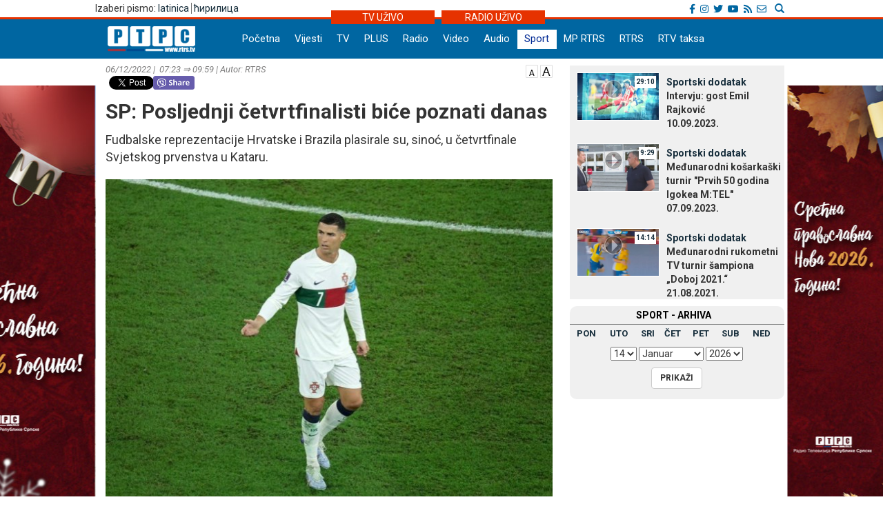

--- FILE ---
content_type: text/html; charset=UTF-8
request_url: https://lat.rtrs.tv/vijesti/vijest.php?id=495818
body_size: 35561
content:
<!DOCTYPE html PUBLIC "-//W3C//DTD XHTML 1.0 Transitional//EN" "http://www.w3.org/TR/xhtml1/DTD/xhtml1-transitional.dtd">
<html xmlns="http://www.w3.org/1999/xhtml">
<head>
	<meta http-equiv="Content-Type" content="text/html; charset=utf-8" />
	<meta http-equiv="X-UA-Compatible" content="IE=edge">
	<meta name="viewport" content="width=device-width, initial-scale=1">
	<meta property="og:title" content="SP: Posljednji četvrtfinalisti biće poznati danas" />
	<meta property="og:image" content="../_FOTO/nwz/2136/213652.jpg" />
	<meta property="og:description" content="Fudbalske reprezentacije Hrvatske i Brazila plasirale su, sinoć, u četvrtfinale Svjetskog prvenstva u Kataru." />
	<meta property="og:url" content="http://www.rtrs.tv/vijesti/vijest.php?id=495818" />
    <meta property="og:type" content="article" />
    <meta property="og:site_name" content="SPORT - RTRS" />

    <!-- TWc -->
    <meta name="twitter:card" content="summary"/>
    <meta name="twitter:site" content="@RTRSvijesti"/>
    <meta name="twitter:title" content="SP: Posljednji četvrtfinalisti biće poznati danas"/>
    <meta name="twitter:description" content="Fudbalske reprezentacije Hrvatske i Brazila plasirale su, sinoć, u četvrtfinale Svjetskog prvenstva u Kataru."/>
    <meta name="twitter:image" content="../_FOTO/nwz/2136/213652.jpg"/>
    <meta name="twitter:image" content="https://www.rtrs.tv/_FOTO/nwz/2136/213652.jpg"/>                                                   


	<title>SP: Posljednji četvrtfinalisti biće poznati danas</title>
	


<!-- Ovdje sam dodao ../ da mijenjam css ako je poddomen prvi.rtrs
<link href="../../__css/2012.css?20121203" rel="stylesheet" type="text/css" />
-->
<meta http-equiv="pragma" content="no-cache">
<meta http-equiv="expires" content="0">
<meta http-equiv="Content-Type" content="text/html; charset=utf-8" />
<meta name="generator" content="RTRS - Radio Televizija Republike Srpske"/>
<meta name="description" content="Radio Televizija Republike Srpske, Najnovije vijesti - Banjaluka, Republika Srpska, BiH, Srbija. Na jednom mjestu politika, ekonomija, sport, zabava. Radio Television of Republika Srpska official website, news, politics, economy, sport, entertainment.">
<meta name="keywords" content=" Radio Televizija Republike Srpske, rtrs, program, dnevnik, vijesti, novosti, emisije, prenos uživo, audio, video, Banjaluka, radio, televizija, Banjaluka, Republika Srpska, BiH, Srbija, politika, ekonomija, sport, kultura, zabava, Dodik, Vučić, Bosić, Cvijanović, Djoković"> 
<meta name="author" content="RTRS, Radio Televizija Republike Srpske, Radio Television of Republic of Srpska"/>
<meta name="language" content="Serbian, Srpski"/>
<!-- Fontovi dodano -->
<link href='https://fonts.googleapis.com/css?family=Roboto:400,400italic,300italic,300,500,500italic,700,700italic&subset=latin,cyrillic-ext' rel='stylesheet' type='text/css'>
<!-- Kraj fontovi -->
<link rel='alternate' type='application/rss+xml' title='RTRS vijesti' href='../vijesti/rss.php'>
<meta name="viewport" content="width=device-width, initial-scale=1.0">

<link rel="stylesheet" href="../__tools/top_banner_slider/bjqs.css">
<link rel="stylesheet" href="../__css/android_install.css">



	<!-- ################################### Strani fajlovi za Responsive, font i reset  ################################################ -->
	<!-- ####################################################################################################### -->

	<!-- jQuery (necessary for Bootstrap's JavaScript plugins) -->
	<script src="https://ajax.googleapis.com/ajax/libs/jquery/1.11.0/jquery.min.js"></script>

	<!-- Latest compiled and minified CSS -->
	<link rel="stylesheet" href="../__css/bootstrap.min.css">

	<!-- Latest compiled and minified JavaScript -->
	<script src="../js/bootstrap.min.js"></script>

	<!-- JavaScript za podrsku Media kverija za IE8 -->
	<script src="../js/respond.js"></script>


	<!-- Normalize za reset -->
	<link rel="stylesheet" href="../__css/normalize.css">
	<!-- Fontovi -->
	<link href='https://fonts.googleapis.com/css?family=Open+Sans:400,600,800&subset=latin,cyrillic800&subset=latin,cyrillic|Roboto+Slab&subset=latin,cyrillic' rel='stylesheet' type='text/css'>
	
	<!--Galerija-->
	<link rel="stylesheet" href="../_FOTO/jslider/jgallery.css">

	<!-- ################################### Kraj Strani fajlovi za Responsive, font i reset  ########################################### -->


	<!-- ################################### Moj CSS  ################################################ -->
	<!-- ####################################################################################################### -->
	<link rel="stylesheet" href="../__css/style.css?v=1768345374">
	<!-- ################################### Kraj Moj CSS  ########################################### -->
	
	<script src="../js/vmfont_min.js"></script>
	

		
	<script type="text/javascript">

	var viber_text = 'SP: Posljednji četvrtfinalisti biće poznati danas '; //naslov za viber
	
	$(document).ready(function(){
		/* Jquery pocetak*/


		/* Slajder */
		$("#carousel-example-generic").carousel({
			interval: false,
			pause: true
		});
		$( ".item:first" ).addClass( "active" );


		/* Flash reklame */

		var sirina = $( "#livetv" ).width();
		$( ".sajdbar object" ) .width(sirina);
		$( ".sajdbar embed" ) .width(sirina);
		/* KRAJ Flash reklame */

		$( ".tab-radio" ).hide();

		$( ".tabs-tv" ).mouseover(function() {
			$( ".tabs-tv" ).addClass( "tab-active" );
			$( ".tabs-radio" ).removeClass( "tab-active" );

			$( ".tab-tv" ).slideDown( "slow");
			$( ".tab-radio" ).slideUp( "slow");
		});


		$( ".tabs-radio" ).mouseover(function() {
			$( ".tabs-tv" ).removeClass( "tab-active" );
			$( ".tabs-radio" ).addClass( "tab-active" );

			$( ".tab-radio" ).slideDown( "slow");
			$( ".tab-tv" ).slideUp( "slow");
		});


		/* Jquery kraj */

    




	});
	

	
$(document).ready(function () {
      // Dodaci i promjene DOM-a koji omogucavaju da rade video fajlovi unutar vijesti
      // Provjeravam da li je video ubacen u vijest i samo ako jeste palim skripte
	      if( $('video').length ) 
      {
	
        $('video').addClass( "video-js vjs-16-9 vjs-big-play-centered clear" );
        $('video').attr( "preload","auto");
        $('video').attr( "width","658");
        $('video').attr( "height","524");
        $('video').attr( "data-setup",'{\"example_option\":true}');
        $('source').attr( "preload","auto");
        function pokreniJS() {
			
          var linkJs = document.createElement('script');
          linkJs.src = '../_player/videojs/video.min.js';
          linkJs.type = "text/javascript";
          document.head.appendChild(linkJs);
		  
		  var linkJs = document.createElement('script');
          linkJs.src = '../_player/videojs/flv.min.js';
          linkJs.type = "text/javascript";
          document.head.appendChild(linkJs);
		
		  var linkJs = document.createElement('script');
          linkJs.src = '../_player/videojs/videojs-flvjs.min.js';
          linkJs.type = "text/javascript";
          document.head.appendChild(linkJs);

		  var linkJs = document.createElement('script');
          linkJs.src = '../_player/videojs/videojs-flash.js';
          linkJs.type = "text/javascript";
          document.head.appendChild(linkJs);	
		  
          document.createElement('video');document.createElement('audio');document.createElement('track');
		  	  
		 
		$('source').each(function(){
		var video_url = $(this).attr('src');
		var re = /(?:\.([^.]+))?$/;
		var video_ext = re.exec(video_url)[1];
		
			if(video_ext == 'flv') {
				$('source').attr( "type", "video/x-flv");
			}else if (video_ext == 'm3u8'){
				console.log(this);
				$(this).attr("type", "application/x-mpegURL");	
				$(this).attr("autoplay", "true");
				$(this).parent().attr("id", "stream");			
				$(this).parent().attr("poster", "../_bmp/rtrs-uzivo.jpg");
				
			  var linkJs = document.createElement('script');
			  linkJs.src = '../_player/videojs/video.min.js';
			  linkJs.type = "text/javascript";
			  $('head').append(linkJs);	
				
			  var linkJs = document.createElement('script');
			  linkJs.src = '../_player/videojs/videojs-contrib-hls.js';
			  linkJs.type = "text/javascript";
			  $('head').append(linkJs);	  
		  
			
			var player = videojs('stream');
			player.play();


									
			}

		});
		
	 
				}	        		
        window.setTimeout(pokreniJS, 1200);			
		
      }	  
 
	          // Kraj skripti za video unutar vijesti

      //Dodajem p za caption koju ispucava sadrzaj alternate taga
      $('.nwzbody img').each(function() {


        $(this).wrap(function() {
          return "<div class='txtCaptionDiv' style='max-width:" + $(this).attr('width') + "px'></div>";
        });
        $(this).after(function() {
         // var $width = $(this).attr('width') - 16 /* Smanjujem sirinu elementa zbog paddinga koji ima */;

         //  return '<div class="txtcaption" style="width:' + $width + 'px">' + $(this).attr('alt') + '</div>' + '</div>';
		 return '<div class="txtcaption">' + $(this).attr('alt') + '</div>' + '</div>';
        });

 // Dodajem title atribut u koji ispucavam sadrzaj alternate taga
 $(this).attr('title', $(this).attr('alt'));

});

//Brisem p sa glavne slike koja vec ima caption
$('.nwzphoto img').unwrap();
$('.nwzphoto > .txtcaption').remove();


//Brisem caption  sa ikone koja obiljezava

$('.vijest-glry-foto').next('.txtcaption').remove();



});
</script>
<script type="text/javascript">
$(window).load(function() {

});

</script>









 <!--<style>

 div.galerija {
   padding: 10px;
   border: 1px solid #eee;
   /*background-color: #FDFCFC;*/
   -webkit-box-shadow: 0px 0px 10px 1px rgba(0,0,0,0.25);
   -moz-box-shadow: 0px 0px 10px 1px rgba(0,0,0,0.25);
   box-shadow: 0px 0px 10px 1px rgba(0,0,0,0.25);
 }

 div#galerija div#text {

  color:#000000;
  height:30px;
  padding:6px 40px;
  font-family: "Trebuchet MS", Tahoma;
  font-size:14px;
  border-top:1px solid #ccc;
}

</style>-->
<!--[if lt IE 10]>
  <style>
    #fb {
      width: 150px !important;
    }
    .fb-share-button iframe {
      width: 150px !important;
    } 
    .fb_iframe_widget iframe {
      width: 150px !important;
    }
    .fb_iframe_widget iframe {
      width: 150px !important;
    }

    .fb-share-button, .fb_iframe_widget  {
      float: left;
    } 
    
  
  </style>
  
  <![endif]-->
    
  
  
  <link href="https://vjs.zencdn.net/6.6.3/video-js.css" rel="stylesheet">
  

  <style>
  .vjs-resize-manager {
	display: none !important;  
  } 
  </style>
  
</head>
<body class="sadrzaj vijesti-strana">
   

  <div id="fb-root"></div>
			<script>
  				window.fbAsyncInit = function() {
    				FB.init({
      				appId      : '254574671667736',
      				xfbml      : true,
      				version    : 'v2.8'
    				});
    			FB.AppEvents.logPageView();
  				};

  				(function(d, s, id){
     			var js, fjs = d.getElementsByTagName(s)[0];
     			if (d.getElementById(id)) {return;}
     				js = d.createElement(s); js.id = id;
     				js.src = "//connect.facebook.net/sr_RS/sdk.js";
     				fjs.parentNode.insertBefore(js, fjs);
   				}(document, 'script', 'facebook-jssdk'));
				</script>	


			  <!-- Ukljucujem navigaciju i gornji dio bodija -->
  <link rel="stylesheet" href="../__tools/top_banner_slider/bjqs.css">
<link rel="stylesheet" href="../__css/fontawesome/css/all.min.css"/>
<script src="../__tools/top_banner_slider/js/bjqs-1.3.min.js"></script>
<script src="../js/fixed_menu-1.04.js"></script>
<script src="../js/fixed_background.js"></script>




	
      <div id="heder-baner add_width_fix" class="top-baner-wrapp">
      	<!-- <img width="100%" src="_bmp/banner.png"/>-->
      	<div class="row container add_width_fix baner-top-center">
      				</div><!-- Kraj .row -->
      </div><!-- Kraj #header-baner .col-md-9 -->	

<script>
	if( $('.baner-top-center').find('#ads_horz').length ) {		
	}else {
		$('.top-baner-wrapp').css('display', 'none');
	}
</script>	  
	  
	  
<div class="new-header-wrapp">
	<div class="top-bar-wrapp">
		<div class="top-bar container">
		
		
			<div>
				<div class="pismo col-md-6 col-sm4 col-xs-4">
					      <div class="jezici pull-left"><span class="hidden-xs">Izaberi pismo: </span>
	  	  <a href="https://lat.rtrs.tv/vijesti/vijest.php?id=495818">latinica</a><span>&nbsp;</span><span style="border-left:1px solid #727272;">&nbsp;</span><a href="https://www.rtrs.tv/vijesti/vijest.php?id=495818">&#1115;&#1080;&#1088;&#1080;&#1083;&#1080;&#1094;&#1072;</a></div>
	  				</div>

				<div class="top-bar-right col-md-6 col-sm6 col-xs-8">
				
					<!-- Search Modal -->	
					<div class="pretrazivac">
					<a href="#modalSearch" data-toggle="modal" data-target="#modalSearch">
						<span id="searchGlyph" class="glyphicon glyphicon-search"></span> <span class="hidden-sm hidden-md hidden-lg"></span>
					</a>
					</div>	
						
						<div id="modalSearch" class="modal fade" role="dialog">
						   <div class="modal-dialog">

							   <!-- Modal content-->
							   <div class="modal-content">
								   <div class="modal-header">
									   <button type="button" class="close" data-dismiss="modal">&times;</button>
									   <h4 class="modal-title">Radio Televizija Republike Srpske - traži na portalu</h4>
								   </div>
										<div class="modal-body">
											<script>
											  (function() {
												var cx = '011432569712748045107:ordzp5qkvem';
												var gcse = document.createElement('script');
												gcse.type = 'text/javascript';
												gcse.async = true;
												gcse.src = 'https://cse.google.com/cse.js?cx=' + cx;
												var s = document.getElementsByTagName('script')[0];
												s.parentNode.insertBefore(gcse, s);
											  })();
											</script>
										<gcse:search></gcse:search>
										</div>
								   <div class="modal-footer">
									   <button type="button" class="btn btn-default" data-dismiss="modal">Zatvori</button>
								   </div>
							   </div>

						   </div>
						</div>
						<!--kraj search modal-->
						<!--Social icons-->
						<div class="social-top">
						<a href="https://www.facebook.com/rtrs.vijesti/" target="_blank"><i class="fab fa-facebook-f"></i></a>
						<a href="https://www.instagram.com/rtrsvijesti/" target="_blank"><i class="fab fa-instagram"></i></a>
						<a href="https://twitter.com/RTRSvijesti" target="_blank"><i class="fab fa-twitter"></i></a>
						<a href="https://www.youtube.com/user/RTRSvijesti" target="_blank"><i class="fab fa-youtube"></i></a>
						<a href="https://www.rtrs.tv/vijesti/rss.php" target="_blank"><i class="fas fa-rss"></i></a>
						<a href="https://www.rtrs.tv/comp/kontakt.php"><i class="far fa-envelope"></i>	</a>
						</div>
						<!--Kraj social icons-->											
				</div>	
			</div>
		
		</div>			
	</div>
	<div class="uzivo-header-wrapp">
		<div class="container">			
				<div class="container-uzivo">
					<div class="uzivo-glavna uz-tv"><a href="../program/uzivo.php?c=1">TV UŽIVO</a></div>
				</div>
				<div class="container-uzivo">
					<div class="uzivo-glavna uz-rd"><a href="../program/uzivo.php?c=2">RADIO UŽIVO</a></div>
				</div>
		</div>
	</div>
	
	<div class="logo-navbar-wrapp">
		<div class="logo-navbar container">
			<div class="logo-block">
				<a href="../"><img src="../_bmp/logo-127x37.png"></a>			</div> 
			
				<!-- NAVIGACIJA -->
				<div class="navbar">
				  <div class="navbar-header">
					<button type="button" class="navbar-toggle" data-toggle="collapse" data-target="#navigacija">
					  <span class="glyphicon glyphicon-th-large"></span>
					  Meni
					</button>
				  </div><!-- Kraj .navbar-header -->
				  <nav id="navigacija" class="collapse navbar-collapse">
				   <div class="nav-bgnd-sm">
					 <ul class="nav navbar-nav">
					  <li><a class="first " href="../index.php">Početna</a></li> <!-- index.php --><li><a class="last " href="../vijesti/index.php">Vijesti</a></li> <!-- vijesti/index.php --><li><a class="" href="../program/uzivo.php?c=1">TV</a></li> <!-- program/uzivo.php?c=1 --><li><a class="" href="https://plus.rtrs.tv/index.php?c=4">PLUS</a></li> <!-- https://plus.rtrs.tv/index.php?c=4 --><li><a class="" href="../program/uzivo.php?c=2">Radio</a></li> <!-- program/uzivo.php?c=2 --><li><a class="" href="../av/video.php">Video</a></li> <!-- av/video.php --><li><a class="" href="../av/audio.php">Audio</a></li> <!-- av/audio.php --><li><a class="sel " href="../vijesti/index.php?id=2">Sport</a></li> <!-- vijesti/index.php?id=2 --><li><a class="" href="../muzprod/index.php">MP RTRS</a></li> <!-- muzprod/index.php --><li><a class="last " href="../comp/index.php">RTRS</a></li> <!-- comp/index.php --><li><a class="" href="../comp/taksa.php">RTV taksa</a></li> <!-- comp/taksa.php -->				  </ul>
				</nav>

			  </div><!-- Kraj .navbar -->
			  <!-- KRAJ NAVIGACIJA -->
				</div><!-- Kraj .container -->
				
				 <!-- HTML here -->
	
	</div>
</div>
				<!-- NAVIGACIJA PODMENI-->
				  <div class="content content_add_fix">
								
				</div>		
				<!-- KRAJ NAVIGACIJA PODMENI-->


	
	
  <div class="container">
   <div class="row">
    <div class="col-md-8 col-sm-8">
     <main>
      <!-- POCETAK SADRZAJA --> 

      <article>

        <header>
		<span style="float:right;"> <a href="javascript:void(0)" id="manji_font" title="Manja slova""><img src="../_bmp/malo-A.png"></a> <a href="javascript:void(0)" id="veci_font" title="Veća slova"><img src="../_bmp/veliko-A.png"></a></span>
          <div class="vrijeme-izvor">06/12/2022&nbsp;|&nbsp; 07:23 &rArr; 09:59&nbsp;|&nbsp;Autor: RTRS</div><!-- Kraj .vrijeme-izvor -->
          <div><!-- SOCIAL pocetak   Twitter dugme --><script>!function(d,s,id){var js,fjs=d.getElementsByTagName(s)[0];if(!d.getElementById(id)){js=d.createElement(s);js.id=id;js.src="//platform.twitter.com/widgets.js";fjs.parentNode.insertBefore(js,fjs);}}(document,"script","twitter-wjs");</script><!-- FB  dugme --><div class="fb-like" style="float:left;" data-href="http://www.rtrs.tv/vijesti/vijest.php?id=495818" data-layout="button_count" data-action="like" data-show-faces="false" data-share="true"></div><p  style="float:left; margin-left: 5px; width: 64px"><a href="https://twitter.com/share" class="twitter-share-button"></a></p><!-- Viber  dugme --> <p  style="float:left;"><a id='viber_share'><button class='viber-btn'></button></a></p><script>
							var buttonID = 'viber_share';
							var text = viber_text;
							document.getElementById(buttonID)
								.setAttribute('href','viber://forward?text=' + encodeURIComponent(text + ' ' + window.location.href));
						</script><div style="clear: both;"></div><!-- SOCIAL kraj --></div><!-- Kraj .socijalne-mreze -->
		  <h1 class="naslov_vijesti">SP: Posljednji četvrtfinalisti biće poznati danas</h1>
		            <div class="lead">Fudbalske reprezentacije Hrvatske i Brazila plasirale su, sinoć, u četvrtfinale Svjetskog prvenstva u Kataru.</div><!-- Kraj .lead -->
        </header>
				
		
        
<div style="clear:both"></div>





  
			<div class="nwzbody">
				
				<div class="nwzphoto float_none_important"><img style="width:100%; height:auto;" src="../_FOTO/nwz/2136/213652.jpg" title="Ronaldo (Foto:  2022. EPA-EFE/Abir Sultan)"  alt="Ronaldo (Foto:  2022. EPA-EFE/Abir Sultan) - " /><div class="caption">Ronaldo (Foto:  2022. EPA-EFE/Abir Sultan)<span style="float:right"></span></div><!-- Kraj .caption --></div><!-- Kraj .nwzphoto -->		<p>Hrvatska je poslije boljeg izvođenja penala pobijedila Јapan, a nakon 120 minuta igre bilo je 1:1.</p>
<p>U drugom meču Brazil je sa 4:1 bio bolji od Јužne Koreje.</p>
<p>Posljednji četvrtfinalisti biće poznati danas. Maroko i Španija sastaju se od 16 dok će Portugalija i Švajcarska igrati od 20 časova.</p>		
		

		
		
		
		
</div><!-- Kraj .nwzbody -->
<div class="clearfix"></div>
            <!--<div class="nwzredactor"><span class="glyphicon glyphicon-file" title="Autor"></span>Ј.V.</div>-><!-- Kraj .nwzredactor -->
	  </article>
<div class="tema-box-link"><a class="tema-link" href="teme.php?id=146">TEMA: Svjetsko prvenstvo u Kataru</a></div>
<aside>
   <!-- POCETAK BOKSA SA Vijesti iz rubrike -->
  <div class="row">
    <section>
      <div class="col-md-12">
        <div class="vijest-sa-najnovije">
          <header>
            <div class="vijest-ticker">
              <div class="vijesti-ticker-naslov"><a href="index.php?id=2">
               Vijesti iz iste rubrike</a></div>
               <div class="clearfix"></div>
             </div><!-- Kraj .vijest-ticker -->
           </header>
           <div class="col-md-6 col-sm-6">
            <div class="col-md-6 col-sm-6"><div class="glavna-vijest-mala"><article><a href="/vijesti/vijest.php?id=630388" title="Obradović: Odbrana ne može da bude ispod naših standarda, nema više izgovora"><img src="../_FOTO/nwz/2940/294041.jpg" title="Obradović: Odbrana ne može da bude ispod naših standarda, nema više izgovora" alt="Obradović: Odbrana ne može da bude ispod naših standarda, nema više izgovora"/><div style="position:relative;"></div><div class="glavna-mala-body"><h2 class="font_correction_vijest">Obradović: Odbrana ne može da bude ispod naših standarda, nema više izgovora</h2></a></div></article></div><!-- Kraj .glavna-vijest-mala --></div><!-- Kraj .col-md-6 col-sm-6 --><!-- <div id="bumper"></div> --><div class="col-md-6 col-sm-6"><div class="glavna-vijest-mala"><article><a href="/vijesti/vijest.php?id=630381" title="Alimpijević dobio pojačanje: Stigao je dvostruki šampion Evrolige"><img src="../_FOTO/nwz/2963/296314.jpg" title="Alimpijević dobio pojačanje: Stigao je dvostruki šampion Evrolige" alt="Alimpijević dobio pojačanje: Stigao je dvostruki šampion Evrolige"/><div style="position:relative;"></div><div class="glavna-mala-body"><h2 class="font_correction_vijest">Alimpijević dobio pojačanje: Stigao je dvostruki šampion Evrolige</h2></a></div></article></div><!-- Kraj .glavna-vijest-mala --></div><!-- Kraj .col-md-6 col-sm-6 -->          </div>
          <div class="col-md-6 col-sm-6">

          <ul class="ul-najnovije ul-najnovije-bold">
            <li class="indent_correction"><a href="/vijesti/vijest.php?id=630369" title="Mađarska ubjedljiva protiv Malte"><span>14:06 &gt; </span>Mađarska ubjedljiva protiv Malte</a></li><li class="indent_correction"><a href="/vijesti/vijest.php?id=630360" title="Danilovićeva se plasirala u četvrtfinale turnira"><span>12:57 &gt; </span>Danilovićeva se plasirala u četvrtfinale turnira</a></li><li class="indent_correction"><a href="/vijesti/vijest.php?id=630329" title="Vaterpolisti Srbije večeras protiv Izraela"><span>09:10 &gt; </span>Vaterpolisti Srbije večeras protiv Izraela</a></li><li class="indent_correction"><a href="/vijesti/vijest.php?id=630323" title="Lajović u finalu kvalifikacija za Australijan open"><span>08:41 &gt; </span>Lajović u finalu kvalifikacija za Australijan open</a></li>          </ul>
        </div>
      </div><!-- Kraj .vijest-sa-najnovije -->
    </div><!-- Kraj .col-md-12 -->
  </section>
</div><!-- Kraj .row -->
<!-- KRAJ BOKSA SA Vijesti iz rubrike -->

</aside>


<!-- KRAJ SADRZAJA -->

	

</main>
</div><!-- Kraj .col-md-8 .col-sm-8 -->



<!-- POCETAK SAJDBARA -->
<div class="col-md-4 col-sm-4">
  <div class="sajdbar col-md-12 col-sm-12 sajdbar-vijesti">
   <aside>
    <!-- SADRZAJ U SAJDBARU -->
    <div id="video_box" style="margin-bottom:6px;">
     <!../_FOTO/video_p/_lst/1163/116315.jpg>	<div class="video-wraper">
		<div class="video-img-wraper">
			<a href="/av/pusti.php?id=116315">
				<img class="video-ico" src="../_bmp/play2.png">
				<div class="video-dur">29:10</div>
				<img class="video-img" src="../_FOTO/video_p/_lst/1163/116315.jpg" width="120" height="70" />
			</a>
		</div><!-- KRAJ .video-img-wraper -->

		<div class="video-sub-wrapper">
			<div class="video-caption"><a href="/av/pusti.php?id=116315">Sportski dodatak</a></div>
			<div class="video-subtitle"><div>Intervju: gost Emil Rajković </div><div>10.09.2023. </div></div>
		</div><!-- KRAJ .video-sub-wrapper -->
	</div><!-- KRAJ .video-wraper -->
	<!../_FOTO/video_p/_lst/1162/116267.jpg>	<div class="video-wraper">
		<div class="video-img-wraper">
			<a href="/av/pusti.php?id=116267">
				<img class="video-ico" src="../_bmp/play2.png">
				<div class="video-dur">9:29</div>
				<img class="video-img" src="../_FOTO/video_p/_lst/1162/116267.jpg" width="120" height="70" />
			</a>
		</div><!-- KRAJ .video-img-wraper -->

		<div class="video-sub-wrapper">
			<div class="video-caption"><a href="/av/pusti.php?id=116267">Sportski dodatak</a></div>
			<div class="video-subtitle"><div>Međunarodni košarkaški turnir &quot;Prvih 50 godina Igokea M:TEL&quot;</div><div>07.09.2023. </div></div>
		</div><!-- KRAJ .video-sub-wrapper -->
	</div><!-- KRAJ .video-wraper -->
	<!../_FOTO/video_p/_lst/1002/100292.jpg>	<div class="video-wraper">
		<div class="video-img-wraper">
			<a href="/av/pusti.php?id=100292">
				<img class="video-ico" src="../_bmp/play2.png">
				<div class="video-dur">14:14</div>
				<img class="video-img" src="../_FOTO/video_p/_lst/1002/100292.jpg" width="120" height="70" />
			</a>
		</div><!-- KRAJ .video-img-wraper -->

		<div class="video-sub-wrapper">
			<div class="video-caption"><a href="/av/pusti.php?id=100292">Sportski dodatak</a></div>
			<div class="video-subtitle"><div>Međunarodni rukometni TV turnir šampiona „Doboj 2021.“</div><div>21.08.2021. </div></div>
		</div><!-- KRAJ .video-sub-wrapper -->
	</div><!-- KRAJ .video-wraper -->
	   </div><!-- KRAJ #video_box -->
   
   
   

   	<div class="nwz_archive">
			
		<div class="cpt">SPORT - ARHIVA</div>
	
		<div class="archieve-tbl"><table width="100%" border="0" cellspacing="5" cellpadding="0"><tr>
		<td><a href="archive.php?d=20260112&id=2">PON</a></td><td><a href="archive.php?d=20260113&id=2">UTO</a></td><td><a href="archive.php?d=20260114&id=2">SRI</a></td><td><a href="archive.php?d=20260108&id=2">ČET</a></td><td><a href="archive.php?d=20260109&id=2">PET</a></td><td><a href="archive.php?d=20260110&id=2">SUB</a></td><td><a href="archive.php?d=20260111&id=2">NED</a></td>		</tr></table></div>
	
		<form action="archive.php" method="get" name="former">
      <input type="hidden" name="id" value="2">
      <div class="archive-form">
        <div class="archive-cbo">
          <select name="arh_d"><option value="1">1</option><option value="2">2</option><option value="3">3</option><option value="4">4</option><option value="5">5</option><option value="6">6</option><option value="7">7</option><option value="8">8</option><option value="9">9</option><option value="10">10</option><option value="11">11</option><option value="12">12</option><option value="13">13</option><option value="14" selected>14</option><option value="15">15</option><option value="16">16</option><option value="17">17</option><option value="18">18</option><option value="19">19</option><option value="20">20</option><option value="21">21</option><option value="22">22</option><option value="23">23</option><option value="24">24</option><option value="25">25</option><option value="26">26</option><option value="27">27</option><option value="28">28</option><option value="29">29</option><option value="30">30</option><option value="31">31</option></select>
          <select name="arh_m"><option value="1" selected>Јanuar</option><option value="2">Februar</option><option value="3">Mart</option><option value="4">April</option><option value="5">Maj</option><option value="6">Јuni</option><option value="7">Јuli</option><option value="8">Avgust</option><option value="9">Septembar</option><option value="10">Oktobar</option><option value="11">Novembar</option><option value="12">Decembar</option></select>
          <select name="arh_y"><option value="2009">2009</option><option value="2010">2010</option><option value="2011">2011</option><option value="2012">2012</option><option value="2013">2013</option><option value="2014">2014</option><option value="2015">2015</option><option value="2016">2016</option><option value="2017">2017</option><option value="2018">2018</option><option value="2019">2019</option><option value="2020">2020</option><option value="2021">2021</option><option value="2022">2022</option><option value="2023">2023</option><option value="2024">2024</option><option value="2025">2025</option><option value="2026" selected>2026</option></select>
        </div>
        <div class="archive-btn">
          <input class="btn btn-default btn-md btn-hover-boja" type="submit" value="PRIKAŽI">
        </div>
      </div>
		</form>     
	</div>
  
	   

   <!-- KRAJ SADRZAJA U SAJDBARU -->
 </aside>
</div><!-- Kraj .sajdbar -->
</div><!-- Kraj .col-md-4  -->
<!-- KRAJ SAJDBARA -->

</div><!-- Kraj .row -->
</div><!-- Kraj .container -->
</div><!-- Kraj .content -->



<footer>
  <div class="footer" id="footer-nav">
  <button type="button" class="footer-nav" data-toggle="collapse" data-target="#footer-ids">
          <span class="glyphicon glyphicon-th-large"></span>
          Footer
  </button>
    <div class="container collapse navbar-collapse" id="footer-ids">

     <nav><div class="col-md-2 col-sm-2" ><h5 class="footer_titles"><a href="http://www.rtrs.tv/vijesti/index.php">Vijesti</a></h5><ul><li><a href="/vijesti/index.php?id=10">Republika Srpska</a></li><li><a href="/vijesti/index.php?id=11">BiH</a></li><li><a href="/vijesti/index.php?id=12">Region</a></li><li><a href="/vijesti/index.php?id=13">Svijet</a></li><li><a href="/vijesti/index.php?id=2">Sport</a></li><li><a href="/vijesti/index.php?id=3">Privreda</a></li><li><a href="/vijesti/index.php?id=4">Kultura</a></li><li><a href="/vijesti/index.php?id=6">Zanimljivosti</a></li><li><a href="/vijesti/index.php?id=15">Društvo</a></li><li><a href="/vijesti/index.php?id=29">Hronika</a></li><li><a href="/vijesti/index.php?id=30">Srbija</a></li><li><a href="/vijesti/index.php?id=16">Zdravlje</a></li><li><a href="/vijesti/index.php?id=5">Vrijeme</a></li></div><!-- Kraj .col-md-2 .col-sm-2 --><div class="col-md-1 col-sm-1" ><h5 class="footer_titles"><a href="http://www.rtrs.tv/program/index.php?c=1">TV</a></h5><ul><li><a href="/program/index.php?c=1">Novosti</a></li><li><a href="/program/uzivo.php?c=1">Uživo</a></li><li><a href="/program/raspored.php?c=1">Program</a></li><li><a href="/program/emisije.php?c=1">Emisije</a></li><li><a href="/program/najave.php?c=1">Najave</a></li><li><a href="/program/ttx.php?c=1">Teletekst</a></li></div><!-- Kraj .col-md-2 .col-sm-2 --><div class="col-md-1 col-sm-1" ><h5 class="footer_titles"><a href="http://www.rtrs.tv/program/index.php?c=2">Radio</a></h5><ul><li><a href="/program/index.php?c=2">Novosti</a></li><li><a href="/program/uzivo.php?c=2">Uživo</a></li><li><a href="/program/raspored.php?c=2">Program</a></li><li><a href="/program/emisije.php?c=2">Emisije</a></li><li><a href="/program/najave.php?c=2">Najave</a></li></div><!-- Kraj .col-md-2 .col-sm-2 --><div class="col-md-1 col-sm-1" ><h5 class="footer_titles"><a href="http://plus.rtrs.tv/index.php">PLUS</a></h5><ul><li><a href="http://plus.rtrs.tv/index.php?c=4">Uživo</a></li><li><a href="http://plus.rtrs.tv/novosti.php?c=4">Novosti</a></li><li><a href="http://plus.rtrs.tv/raspored.php?c=4">Program</a></li><li><a href="http://plus.rtrs.tv/emisije.php?c=4">Emisije</a></li><li><a href="http://plus.rtrs.tv/najave.php?c=4">Najave</a></li></div><!-- Kraj .col-md-2 .col-sm-2 --><div class="col-md-2 col-sm-2" ><h5 class="footer_titles"><a href="http://www.rtrs.tv/av/video.php">Video</a></h5><ul><li><a href="/av/video.php?id=1">Emisije</a></li><li><a href="/av/video.php?id=2">Dnevne vijesti</a></li><li><a href="/av/video.php?id=3">Skupština</a></li><li><a href="/av/video.php?id=4">Sport</a></li><li><a href="/av/video.php?id=5">Muzika i zabava</a></li><li><a href="/av/video.php?id=6">Dokumentarni</a></li><li><a href="/av/video.php?id=7">Kultura</a></li><li><a href="/av/video.php?id=8">Mladi</a></li></div><!-- Kraj .col-md-2 .col-sm-2 --><div class="col-md-2 col-sm-2" ><h5 class="footer_titles"><a href="http://www.rtrs.tv/av/audio.php">Audio</a></h5><ul><li><a href="/av/audio.php?id=1">Emisije</a></li><li><a href="/av/audio.php?id=2">Dnevne vijesti</a></li><li><a href="/av/audio.php?id=3">Muzika</a></li><li><a href="/av/audio.php?id=4">Sport</a></li></div><!-- Kraj .col-md-2 .col-sm-2 --><div class="col-md-2 col-sm-2" ><h5 class="footer_titles"><a href="http://www.rtrs.tv/muzprod/index.php">Muzička produkcija</a></h5><ul><li><a href="/muzprod/istorijat.php">O nama</a></li><li><a href="/muzprod/index.php">Novosti</a></li><li><a href="/muzprod/izdanja.php">Izdanja</a></li><li><a href="/av/audio.php?id=101&typ=c">Audio</a></li></div><!-- Kraj .col-md-2 .col-sm-2 --><div class="col-md-2 col-sm-2" ><h5 class="footer_titles"><a href="http://www.rtrs.tv/foto/index.php">Foto</a></h5><ul><li><a href="/foto/index.php?id=10">Srpska</a></li><li><a href="/foto/index.php?id=2">Sport</a></li><li><a href="/foto/index.php?id=4">Kultura</a></li><li><a href="/foto/index.php?id=5">Vrijeme</a></li><li><a href="/foto/index.php?id=6">Zanimljivosti</a></li></div><!-- Kraj .col-md-2 .col-sm-2 --><div class="col-md-1 col-sm-1" ><h5 class="footer_titles"><a href="http://www.rtrs.tv/comp/index.php">RTRS</a></h5><ul><li><a href="/comp/index.php">Novosti</a></li><li><a href="/comp/mi.php">O nama</a></li><li><a href="/comp/marketing.php">Marketing</a></li><li><a href="/comp/taksa.php">RTV taksa</a></li><li><a href="/comp/pokrivenost.php">Pokrivenost</a></li><li><a href="/comp/struktura.php">Struktura</a></li><li><a href="/comp/kontakt.php">Kontakt</a></li><li><a href="/comp/projekti.php">Projekti</a></li><li><a href="/comp/uslovi_koriscenja.php">Uslovi korišćenja</a></li></div><!-- Kraj .col-md-2 .col-sm-2 --></nav>    <div class="clearfix"></div>
  </div><!-- Kraj .container -->
</div><!-- Kraj .footer -->


<div style="width:100%; background-color: #d8e2fd;"><!--div wrapp 2018-->
	<div class="container footer-fix-spc">
	  <div class="footer-impresum-kontejner">
		<div class="col-md-10 col-sm-10"><span class="siva">Copyright © 2001-2026, <a href="http://www.rtrs.tv">www.rtrs.tv</a></span>  <!--|  Glavno  |  Impresum  |  Pravila korišćenja -->  <span class="siva" style="float: right;font-size: 12px;">
		<a href="https://sr-rs.facebook.com/rtrs.vijesti" target="_blank"><img src="../_bmp/social/btn_facebook.png" width="17"></a>
		<a href="https://www.instagram.com/rtrsvijesti" target="_blank"><img src="../_bmp/social/btn_instagram.png" width="17"></a>
		<a href="https://twitter.com/rtrsvijesti" target="_blank"><img src="../_bmp/social/btn_twitter.png" width="17"></a>
		<a href="https://www.youtube.com/user/RTRSvijesti" target="_blank"><img src="../_bmp/social/btn_youtube.png" width="17"></a>
		<a href="../vijesti/rss.php"><img src="../_bmp/social/btn_rss.png" width="17"></a> | 
		<a href="http://www.bhrt.ba/sr/">BHRT</a> | 
		<a href="http://www.rtvfbih.ba/">FTV</a></span> </div>
		<div class="vrh-strane col-md-2 col-sm-2"><a href="#">Vrh strane <img src="../_bmp/futer-strelica-gore.png"/></a></div>
				</div><!-- Kraj .footer-impresum-kontejner -->

	</div><!-- Kraj .container -->
</div><!-- Kraj div wrapp 2018-->
</footer>



<!--google-->
<script type="text/javascript">
	var gaJsHost = (("https:" == document.location.protocol) ? "https://ssl." : "http://www.");
	document.write(unescape("%3Cscript src='" + gaJsHost + "google-analytics.com/ga.js' type='text/javascript'%3E%3C/script%3E"));
</script>
<script type="text/javascript">
try {
	var pageTracker = _gat._getTracker("UA-7833978-1");
	pageTracker._trackPageview();
	pageTracker._trackPageLoadTime();
} catch(err) {}</script>
<!--/noindex
-->

</div>

<!-- Global site tag (gtag.js) - Google Analytics -->
<script async src="https://www.googletagmanager.com/gtag/js?id=G-PG9KMFBR12"></script>
<script>
  window.dataLayer = window.dataLayer || [];
  function gtag(){dataLayer.push(arguments);}
  gtag('js', new Date());

  gtag('config', 'G-PG9KMFBR12');
</script>

</body>
</html>


--- FILE ---
content_type: application/javascript
request_url: https://lat.rtrs.tv/js/fixed_background.js
body_size: 643
content:
// Author: Goran Kuruzovic
// Mail: gorankuruzovic@gmail.com


function fixed_background() {
	var s = $(document).scrollTop(),
		w = $(window).width()
		n = $("body");


		if (s >= 230 && w >= 1016) {
			n.css({
				"background-attachment": "fixed",
				"background-position-y": "35px"
			});
		} else if ($('.baner-top-center').find('#ads_horz').length) {
			n.css({
				"background-attachment": "relative",
				"background-position-y": "253px"
			});		
		}			
		else {
			n.css({
				"background-attachment": "relative",
				"background-position-y": "124px"
			});
		}	
	
};



$(document).on('scroll', function(){
	fixed_background();
});

$(document).ready(function(){
	fixed_background();
});